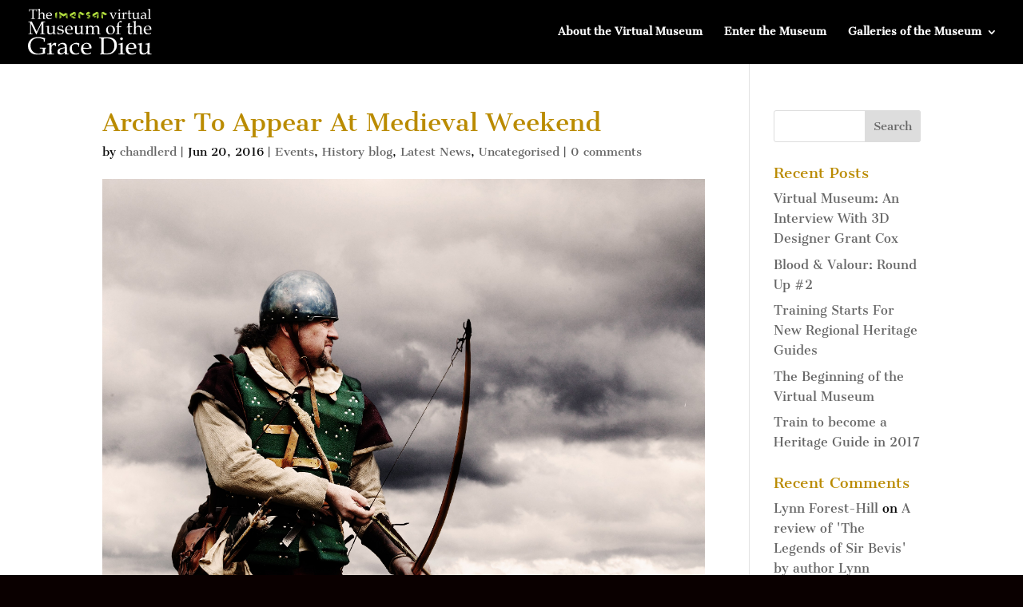

--- FILE ---
content_type: image/svg+xml
request_url: https://gracedieumuseum.co.uk/MotGD-logo.svg
body_size: 17680
content:
<?xml version="1.0" encoding="UTF-8" standalone="no"?>
<!DOCTYPE svg PUBLIC "-//W3C//DTD SVG 1.1//EN" "http://www.w3.org/Graphics/SVG/1.1/DTD/svg11.dtd">
<svg width="100%" height="100%" viewBox="0 0 1367 514" version="1.1" xmlns="http://www.w3.org/2000/svg" xmlns:xlink="http://www.w3.org/1999/xlink" xml:space="preserve" xmlns:serif="http://www.serif.com/" style="fill-rule:evenodd;clip-rule:evenodd;stroke-linejoin:round;stroke-miterlimit:2;">
    <g transform="matrix(1,0,0,1,-31.8074,-709.817)">
        <g transform="matrix(1,0,0,1,-163.141,482.499)">
            <g transform="matrix(1.12549,0,0,1.12549,-13.8814,18.6807)">
                <g transform="matrix(139.558,0,0,139.558,192,286.909)">
                    <path d="M0.358,-0.647C0.354,-0.598 0.353,-0.547 0.353,-0.493L0.353,-0.214C0.353,-0.111 0.355,-0.054 0.36,-0.043C0.366,-0.033 0.384,-0.027 0.416,-0.027L0.453,-0.027L0.453,0.003C0.395,0.001 0.346,-0 0.306,-0C0.266,-0 0.217,0.001 0.161,0.003L0.161,-0.027L0.202,-0.027C0.223,-0.027 0.237,-0.03 0.244,-0.036C0.25,-0.042 0.254,-0.053 0.256,-0.069C0.259,-0.107 0.261,-0.157 0.261,-0.217L0.261,-0.496C0.261,-0.551 0.26,-0.601 0.257,-0.647L0.208,-0.647C0.127,-0.647 0.083,-0.645 0.075,-0.641C0.067,-0.638 0.062,-0.623 0.059,-0.598L0.052,-0.532L0.021,-0.532L0.022,-0.59C0.022,-0.614 0.021,-0.647 0.017,-0.691C0.192,-0.689 0.296,-0.688 0.327,-0.688L0.597,-0.691C0.59,-0.636 0.587,-0.583 0.586,-0.532L0.555,-0.532L0.55,-0.596C0.548,-0.618 0.546,-0.631 0.542,-0.635C0.538,-0.64 0.53,-0.642 0.518,-0.643C0.482,-0.646 0.442,-0.647 0.396,-0.647L0.358,-0.647Z" style="fill:white;fill-rule:nonzero;"/>
                </g>
                <g transform="matrix(139.558,0,0,139.558,277.52,286.909)">
                    <path d="M0.177,-0.376L0.241,-0.432C0.256,-0.446 0.271,-0.456 0.285,-0.461C0.3,-0.466 0.317,-0.469 0.338,-0.469C0.374,-0.469 0.405,-0.462 0.432,-0.447C0.458,-0.433 0.477,-0.414 0.487,-0.391C0.497,-0.369 0.502,-0.33 0.502,-0.276L0.5,-0.131C0.5,-0.099 0.501,-0.073 0.503,-0.054C0.504,-0.046 0.507,-0.041 0.511,-0.037C0.516,-0.033 0.525,-0.03 0.54,-0.029L0.577,-0.025L0.577,0.003C0.546,0.001 0.515,-0 0.485,-0C0.459,-0 0.434,0.001 0.408,0.003C0.414,-0.078 0.417,-0.159 0.417,-0.238C0.417,-0.291 0.414,-0.327 0.407,-0.346C0.4,-0.365 0.388,-0.38 0.371,-0.391C0.354,-0.402 0.332,-0.407 0.306,-0.407C0.279,-0.407 0.254,-0.401 0.232,-0.388C0.21,-0.375 0.194,-0.36 0.186,-0.343C0.18,-0.331 0.177,-0.303 0.177,-0.257L0.177,-0.172C0.177,-0.095 0.179,-0.052 0.183,-0.044C0.186,-0.036 0.199,-0.031 0.222,-0.029L0.264,-0.025L0.264,0.003C0.213,0.001 0.173,-0 0.142,-0C0.109,-0 0.067,0.001 0.015,0.003L0.015,-0.025L0.046,-0.029C0.065,-0.031 0.077,-0.034 0.082,-0.037C0.087,-0.04 0.09,-0.047 0.092,-0.058C0.094,-0.076 0.095,-0.115 0.095,-0.176L0.095,-0.505C0.095,-0.592 0.093,-0.641 0.088,-0.651C0.085,-0.659 0.072,-0.662 0.049,-0.662L0.015,-0.662L0.015,-0.692C0.066,-0.697 0.106,-0.704 0.136,-0.714L0.176,-0.728C0.181,-0.728 0.184,-0.724 0.184,-0.717L0.183,-0.697L0.18,-0.61C0.178,-0.565 0.177,-0.531 0.177,-0.507L0.177,-0.376Z" style="fill:white;fill-rule:nonzero;"/>
                </g>
                <g transform="matrix(139.558,0,0,139.558,358.748,286.909)">
                    <path d="M0.121,-0.233C0.123,-0.169 0.139,-0.12 0.17,-0.087C0.202,-0.054 0.242,-0.037 0.293,-0.037C0.316,-0.037 0.339,-0.041 0.361,-0.048C0.383,-0.056 0.406,-0.067 0.428,-0.082L0.436,-0.075L0.42,-0.034C0.393,-0.018 0.366,-0.006 0.337,0.001C0.308,0.009 0.279,0.013 0.249,0.013C0.182,0.013 0.129,-0.008 0.089,-0.05C0.048,-0.091 0.028,-0.148 0.028,-0.22C0.028,-0.274 0.039,-0.322 0.062,-0.362C0.077,-0.388 0.105,-0.413 0.145,-0.435C0.185,-0.458 0.225,-0.469 0.263,-0.469C0.32,-0.469 0.366,-0.452 0.4,-0.418C0.433,-0.384 0.45,-0.337 0.45,-0.276L0.449,-0.247C0.428,-0.242 0.407,-0.238 0.388,-0.237C0.353,-0.234 0.305,-0.233 0.243,-0.233L0.121,-0.233ZM0.122,-0.27C0.173,-0.267 0.228,-0.266 0.289,-0.266C0.313,-0.266 0.337,-0.267 0.36,-0.27L0.36,-0.297C0.36,-0.326 0.354,-0.353 0.343,-0.378C0.336,-0.394 0.323,-0.408 0.305,-0.418C0.287,-0.429 0.267,-0.434 0.243,-0.434C0.207,-0.434 0.178,-0.421 0.156,-0.394C0.134,-0.367 0.123,-0.326 0.122,-0.27Z" style="fill:white;fill-rule:nonzero;"/>
                </g>
                <g transform="matrix(139.558,0,0,139.558,983.831,286.909)">
                    <path d="M0.353,-0.431L0.353,-0.459C0.387,-0.457 0.417,-0.456 0.443,-0.456C0.474,-0.456 0.507,-0.457 0.542,-0.459L0.542,-0.431L0.526,-0.431C0.519,-0.431 0.512,-0.429 0.505,-0.426C0.499,-0.424 0.495,-0.421 0.492,-0.417C0.489,-0.414 0.477,-0.391 0.457,-0.35C0.42,-0.274 0.392,-0.214 0.372,-0.17C0.353,-0.126 0.328,-0.067 0.298,0.008L0.247,0.008C0.204,-0.099 0.16,-0.203 0.115,-0.305C0.099,-0.342 0.089,-0.366 0.085,-0.376C0.078,-0.397 0.07,-0.412 0.061,-0.419C0.052,-0.427 0.041,-0.431 0.027,-0.431L0.01,-0.431L0.01,-0.459C0.058,-0.457 0.098,-0.456 0.13,-0.456C0.164,-0.456 0.202,-0.457 0.242,-0.459L0.242,-0.431L0.221,-0.431C0.201,-0.431 0.187,-0.429 0.179,-0.424C0.173,-0.421 0.171,-0.416 0.171,-0.41C0.171,-0.404 0.173,-0.393 0.179,-0.376C0.185,-0.359 0.225,-0.261 0.298,-0.081L0.385,-0.292C0.405,-0.34 0.417,-0.374 0.422,-0.393C0.423,-0.398 0.424,-0.403 0.424,-0.406C0.424,-0.412 0.422,-0.417 0.417,-0.42C0.413,-0.423 0.402,-0.425 0.385,-0.427L0.353,-0.431Z" style="fill:white;fill-rule:nonzero;"/>
                </g>
                <g transform="matrix(139.558,0,0,139.558,1062.67,286.909)">
                    <path d="M0.146,-0.687C0.161,-0.687 0.174,-0.682 0.185,-0.671C0.195,-0.66 0.201,-0.647 0.201,-0.631C0.201,-0.616 0.195,-0.603 0.185,-0.592C0.174,-0.582 0.161,-0.576 0.146,-0.576C0.131,-0.576 0.118,-0.582 0.107,-0.592C0.096,-0.603 0.091,-0.616 0.091,-0.631C0.091,-0.647 0.096,-0.66 0.107,-0.671C0.118,-0.682 0.131,-0.687 0.146,-0.687ZM0.185,-0.471L0.197,-0.463C0.194,-0.439 0.193,-0.412 0.192,-0.383C0.19,-0.288 0.189,-0.218 0.189,-0.172C0.189,-0.13 0.19,-0.094 0.193,-0.064C0.195,-0.052 0.198,-0.044 0.203,-0.04C0.208,-0.035 0.219,-0.032 0.238,-0.029L0.271,-0.025L0.271,0.003C0.223,0.001 0.18,-0 0.141,-0C0.103,-0 0.064,0.001 0.025,0.003L0.025,-0.025L0.067,-0.029C0.083,-0.031 0.093,-0.034 0.097,-0.038C0.101,-0.043 0.103,-0.059 0.104,-0.086C0.106,-0.127 0.106,-0.184 0.106,-0.257C0.106,-0.308 0.106,-0.347 0.104,-0.374C0.103,-0.384 0.101,-0.391 0.095,-0.395C0.09,-0.4 0.079,-0.402 0.062,-0.402L0.025,-0.402L0.025,-0.43C0.065,-0.436 0.094,-0.441 0.113,-0.446C0.131,-0.451 0.155,-0.459 0.185,-0.471Z" style="fill:white;fill-rule:nonzero;"/>
                </g>
                <g transform="matrix(139.558,0,0,139.558,1103.29,286.909)">
                    <path d="M0.185,-0.358C0.198,-0.37 0.212,-0.387 0.228,-0.407C0.246,-0.431 0.263,-0.447 0.279,-0.456C0.294,-0.464 0.311,-0.469 0.328,-0.469C0.346,-0.469 0.36,-0.467 0.369,-0.462C0.374,-0.46 0.376,-0.457 0.376,-0.453L0.375,-0.448C0.37,-0.422 0.367,-0.385 0.367,-0.337L0.345,-0.337C0.337,-0.354 0.328,-0.366 0.318,-0.373C0.308,-0.379 0.296,-0.383 0.281,-0.383C0.262,-0.383 0.245,-0.376 0.228,-0.363C0.212,-0.35 0.201,-0.332 0.195,-0.309C0.19,-0.285 0.187,-0.239 0.187,-0.171C0.187,-0.126 0.189,-0.087 0.192,-0.057C0.194,-0.045 0.197,-0.038 0.202,-0.035C0.215,-0.028 0.233,-0.025 0.257,-0.025L0.286,-0.025L0.286,0.003C0.236,0.001 0.189,-0 0.145,-0C0.101,-0 0.058,0.001 0.016,0.003L0.016,-0.025L0.063,-0.029C0.08,-0.03 0.09,-0.033 0.094,-0.038C0.099,-0.043 0.102,-0.059 0.103,-0.085C0.105,-0.132 0.106,-0.188 0.106,-0.252C0.106,-0.331 0.103,-0.377 0.097,-0.391C0.093,-0.399 0.08,-0.404 0.057,-0.404L0.016,-0.404L0.016,-0.432C0.048,-0.436 0.076,-0.44 0.101,-0.446C0.125,-0.452 0.147,-0.459 0.167,-0.468C0.171,-0.47 0.175,-0.471 0.178,-0.471C0.181,-0.471 0.184,-0.47 0.185,-0.468C0.186,-0.466 0.187,-0.462 0.187,-0.455L0.185,-0.358Z" style="fill:white;fill-rule:nonzero;"/>
                </g>
                <g transform="matrix(139.558,0,0,139.558,1158.42,286.909)">
                    <path d="M0.182,-0.38L0.182,-0.189C0.182,-0.139 0.183,-0.107 0.187,-0.093C0.19,-0.079 0.196,-0.068 0.206,-0.06C0.216,-0.052 0.229,-0.048 0.244,-0.048C0.254,-0.048 0.263,-0.05 0.272,-0.054C0.281,-0.058 0.29,-0.063 0.298,-0.071L0.313,-0.054L0.265,0.002C0.254,0.006 0.244,0.008 0.235,0.01C0.225,0.012 0.215,0.013 0.206,0.013C0.182,0.013 0.161,0.009 0.145,0C0.128,-0.008 0.116,-0.02 0.108,-0.033C0.101,-0.047 0.097,-0.068 0.097,-0.096L0.099,-0.19L0.099,-0.376C0.074,-0.376 0.048,-0.375 0.021,-0.373L0.021,-0.394C0.049,-0.404 0.075,-0.416 0.099,-0.427C0.099,-0.474 0.097,-0.524 0.095,-0.579C0.133,-0.595 0.16,-0.607 0.177,-0.617L0.19,-0.607C0.187,-0.582 0.185,-0.522 0.182,-0.427C0.221,-0.427 0.254,-0.428 0.279,-0.429L0.318,-0.431L0.313,-0.38L0.292,-0.381L0.199,-0.38L0.182,-0.38Z" style="fill:white;fill-rule:nonzero;"/>
                </g>
                <g transform="matrix(139.558,0,0,139.558,1203.94,286.909)">
                    <path d="M0.41,0.003L0.416,-0.084L0.387,-0.053C0.364,-0.029 0.342,-0.012 0.318,-0.002C0.295,0.008 0.266,0.013 0.232,0.013C0.203,0.013 0.178,0.007 0.157,-0.005C0.136,-0.018 0.12,-0.034 0.111,-0.053C0.101,-0.073 0.096,-0.104 0.096,-0.147C0.096,-0.169 0.097,-0.195 0.098,-0.224L0.099,-0.303C0.099,-0.358 0.098,-0.388 0.094,-0.395C0.091,-0.401 0.081,-0.404 0.063,-0.404L0.02,-0.404L0.02,-0.431C0.064,-0.435 0.105,-0.443 0.143,-0.455L0.184,-0.47C0.189,-0.47 0.192,-0.466 0.192,-0.458L0.188,-0.408C0.184,-0.339 0.182,-0.275 0.182,-0.216C0.182,-0.157 0.184,-0.119 0.189,-0.102C0.194,-0.086 0.204,-0.072 0.22,-0.061C0.235,-0.05 0.254,-0.045 0.277,-0.045C0.307,-0.045 0.335,-0.055 0.36,-0.074C0.385,-0.094 0.401,-0.113 0.409,-0.133C0.413,-0.145 0.416,-0.179 0.416,-0.236C0.416,-0.333 0.414,-0.385 0.41,-0.394C0.407,-0.4 0.392,-0.404 0.366,-0.404L0.328,-0.404L0.328,-0.431C0.361,-0.435 0.39,-0.439 0.413,-0.444C0.437,-0.45 0.461,-0.457 0.487,-0.468C0.491,-0.469 0.493,-0.47 0.496,-0.47C0.502,-0.47 0.504,-0.467 0.504,-0.461L0.502,-0.416C0.498,-0.304 0.495,-0.206 0.495,-0.122C0.495,-0.074 0.498,-0.047 0.502,-0.04C0.51,-0.03 0.525,-0.025 0.549,-0.025L0.577,-0.025L0.577,0.003C0.536,0.001 0.502,-0 0.474,-0C0.452,-0 0.431,0.001 0.41,0.003Z" style="fill:white;fill-rule:nonzero;"/>
                </g>
                <g transform="matrix(139.558,0,0,139.558,1288.09,286.909)">
                    <path d="M0.07,-0.336L0.07,-0.369L0.07,-0.402L0.123,-0.433C0.147,-0.446 0.168,-0.456 0.186,-0.461C0.204,-0.466 0.224,-0.469 0.244,-0.469C0.289,-0.469 0.325,-0.459 0.353,-0.439C0.38,-0.418 0.397,-0.393 0.402,-0.361C0.406,-0.338 0.409,-0.28 0.41,-0.187C0.41,-0.1 0.412,-0.052 0.416,-0.042C0.419,-0.033 0.427,-0.029 0.44,-0.029L0.478,-0.029L0.478,0.003C0.441,0.001 0.415,-0 0.4,-0C0.382,-0 0.358,0.001 0.327,0.003L0.328,-0.04C0.328,-0.054 0.327,-0.068 0.327,-0.082L0.226,-0.005C0.217,0.001 0.208,0.006 0.199,0.009C0.19,0.012 0.178,0.013 0.163,0.013C0.121,0.013 0.089,0.003 0.066,-0.018C0.044,-0.038 0.033,-0.066 0.033,-0.101C0.033,-0.134 0.041,-0.162 0.057,-0.187C0.073,-0.211 0.095,-0.23 0.124,-0.241C0.153,-0.253 0.221,-0.268 0.327,-0.287C0.326,-0.328 0.317,-0.359 0.3,-0.38C0.278,-0.406 0.246,-0.418 0.205,-0.418C0.189,-0.418 0.175,-0.417 0.161,-0.413C0.147,-0.409 0.135,-0.403 0.123,-0.396C0.114,-0.372 0.105,-0.35 0.097,-0.329L0.07,-0.336ZM0.327,-0.258C0.237,-0.239 0.179,-0.221 0.155,-0.203C0.13,-0.186 0.118,-0.16 0.118,-0.124C0.118,-0.1 0.125,-0.081 0.139,-0.067C0.153,-0.052 0.171,-0.045 0.193,-0.045C0.218,-0.045 0.241,-0.052 0.263,-0.065C0.286,-0.079 0.307,-0.099 0.327,-0.126L0.326,-0.234L0.327,-0.258Z" style="fill:white;fill-rule:nonzero;"/>
                </g>
                <g transform="matrix(139.558,0,0,139.558,1357.87,286.909)">
                    <path d="M0.195,-0.722C0.189,-0.626 0.187,-0.54 0.187,-0.463L0.187,-0.212C0.187,-0.112 0.189,-0.056 0.193,-0.042C0.195,-0.036 0.206,-0.031 0.225,-0.029L0.267,-0.025L0.267,0.003C0.231,0.001 0.197,-0 0.165,-0C0.129,-0 0.082,0.001 0.024,0.003L0.024,-0.025L0.066,-0.028C0.084,-0.03 0.095,-0.035 0.098,-0.042C0.102,-0.055 0.104,-0.113 0.104,-0.216L0.104,-0.465L0.104,-0.559L0.102,-0.623C0.102,-0.639 0.1,-0.649 0.097,-0.652C0.091,-0.658 0.081,-0.66 0.064,-0.66L0.024,-0.66L0.024,-0.689C0.092,-0.696 0.146,-0.708 0.187,-0.728L0.195,-0.722Z" style="fill:white;fill-rule:nonzero;"/>
                </g>
            </g>
        </g>
        <g transform="matrix(1,0,0,1,-163.141,482.499)">
            <g transform="matrix(0.644063,0,0,0.644063,641.511,43.6471)">
                <g>
                    <g transform="matrix(4.16667,0,0,4.16667,-2616.65,-608.631)">
                        <clipPath id="_clip1">
                            <path d="M634.325,246.775L651.696,256.804L660.383,251.79L643.01,241.759L634.325,246.775Z"/>
                        </clipPath>
                        <g clip-path="url(#_clip1)">
                            <g transform="matrix(0.372635,-0,-0,0.372635,461.591,214.513)">
                                <use xlink:href="#_Image2" x="464.019" y="74.248" width="69.929px" height="40.375px" transform="matrix(0.998987,0,0,0.984748,0,0)"/>
                            </g>
                        </g>
                    </g>
                    <g transform="matrix(4.16667,0,0,4.16667,-2616.65,-608.631)">
                        <clipPath id="_clip3">
                            <path d="M651.696,236.742L651.696,246.771L660.383,241.756L660.383,231.726L651.696,236.742Z"/>
                        </clipPath>
                        <g clip-path="url(#_clip3)">
                            <g transform="matrix(0.372635,-0,-0,0.372635,461.591,214.513)">
                                <use xlink:href="#_Image4" x="525.214" y="46.907" width="23.312px" height="40.375px" transform="matrix(0.971349,0,0,0.984748,0,0)"/>
                            </g>
                        </g>
                    </g>
                    <g transform="matrix(4.16667,0,0,4.16667,-2616.65,-608.631)">
                        <clipPath id="_clip5">
                            <path d="M701.687,241.761L719.059,251.79L719.059,241.761L710.373,236.746L701.687,241.761Z"/>
                        </clipPath>
                        <g clip-path="url(#_clip5)">
                            <g transform="matrix(0.372635,-0,-0,0.372635,461.591,214.513)">
                                <use xlink:href="#_Image6" x="649.582" y="60.591" width="46.619px" height="40.372px" transform="matrix(0.991902,0,0,0.984683,0,0)"/>
                            </g>
                        </g>
                    </g>
                    <g transform="matrix(4.16667,0,0,4.16667,-2616.65,-608.631)">
                        <path d="M719.06,231.73L710.372,226.714L701.687,231.73L701.687,241.76L719.06,231.73Z" style="fill:rgb(177,221,61);fill-rule:nonzero;"/>
                    </g>
                    <g transform="matrix(4.16667,0,0,4.16667,-2616.65,-608.631)">
                        <clipPath id="_clip7">
                            <path d="M701.688,251.79L710.373,256.805L719.06,251.79L710.373,246.776L701.688,251.79Z"/>
                        </clipPath>
                        <g clip-path="url(#_clip7)">
                            <g transform="matrix(0.372635,-0,-0,0.372635,461.591,214.513)">
                                <use xlink:href="#_Image8" x="649.584" y="86.857" width="46.619px" height="26.914px" transform="matrix(0.991902,0,0,0.996806,0,0)"/>
                            </g>
                        </g>
                    </g>
                    <g transform="matrix(4.16667,0,0,4.16667,-2616.65,-608.631)">
                        <path d="M695.199,236.745L677.827,226.715L669.141,231.73L686.513,241.76L695.199,236.745Z" style="fill:rgb(177,221,61);fill-rule:nonzero;"/>
                    </g>
                    <g transform="matrix(4.16667,0,0,4.16667,-2616.65,-608.631)">
                        <clipPath id="_clip9">
                            <path d="M669.142,251.79L677.827,256.804L677.827,236.744L669.142,231.729L669.142,251.79Z"/>
                        </clipPath>
                        <g clip-path="url(#_clip9)">
                            <g transform="matrix(0.372635,-0,-0,0.372635,461.591,214.513)">
                                <use xlink:href="#_Image10" x="573.545" y="46.686" width="23.307px" height="67.291px" transform="matrix(0.971126,0,0,0.989575,0,0)"/>
                            </g>
                        </g>
                    </g>
                    <g transform="matrix(4.16667,0,0,4.16667,-2616.65,-608.631)">
                        <path d="M788.549,236.745L771.176,226.715L762.489,231.73L779.861,241.76L788.549,236.745Z" style="fill:rgb(177,221,61);fill-rule:nonzero;"/>
                    </g>
                    <g transform="matrix(4.16667,0,0,4.16667,-2616.65,-608.631)">
                        <clipPath id="_clip11">
                            <path d="M762.489,251.79L771.176,256.804L771.176,236.745L762.489,231.73L762.489,251.79Z"/>
                        </clipPath>
                        <g clip-path="url(#_clip11)">
                            <g transform="matrix(0.372635,-0,-0,0.372635,461.591,214.513)">
                                <use xlink:href="#_Image12" x="831.307" y="46.691" width="23.312px" height="67.288px" transform="matrix(0.971349,0,0,0.989536,0,0)"/>
                            </g>
                        </g>
                    </g>
                    <g transform="matrix(4.16667,0,0,4.16667,-2616.65,-608.631)">
                        <clipPath id="_clip13">
                            <path d="M573.522,231.729L573.522,251.79L582.208,256.804L582.208,226.714L573.522,231.729Z"/>
                        </clipPath>
                        <g clip-path="url(#_clip13)">
                            <g transform="matrix(0.372635,-0,-0,0.372635,461.591,214.513)">
                                <use xlink:href="#_Image14" x="309.274" y="32.843" width="23.31px" height="80.749px" transform="matrix(0.971237,0,0,0.996906,0,0)"/>
                            </g>
                        </g>
                    </g>
                    <g transform="matrix(4.16667,0,0,4.16667,-2616.65,-608.631)">
                        <path d="M753.804,231.729L745.117,226.714L727.746,236.744L727.746,246.774L753.804,231.729Z" style="fill:rgb(177,221,61);fill-rule:nonzero;"/>
                    </g>
                    <g transform="matrix(4.16667,0,0,4.16667,-2616.65,-608.631)">
                        <clipPath id="_clip15">
                            <path d="M727.746,246.774L736.431,251.789L745.117,246.774L736.431,241.758L727.746,246.774Z"/>
                        </clipPath>
                        <g clip-path="url(#_clip15)">
                            <g transform="matrix(0.372635,-0,-0,0.372635,461.591,214.513)">
                                <use xlink:href="#_Image16" x="720.126" y="73.333" width="46.617px" height="26.919px" transform="matrix(0.991845,0,0,0.997005,0,0)"/>
                            </g>
                        </g>
                    </g>
                    <g transform="matrix(4.16667,0,0,4.16667,-2616.65,-608.631)">
                        <clipPath id="_clip17">
                            <path d="M745.117,236.745L745.117,256.805L753.804,251.79L753.804,231.73L745.117,236.745Z"/>
                        </clipPath>
                        <g clip-path="url(#_clip17)">
                            <g transform="matrix(0.372635,-0,-0,0.372635,461.591,214.513)">
                                <use xlink:href="#_Image18" x="783.312" y="46.689" width="23.312px" height="67.291px" transform="matrix(0.971349,0,0,0.989575,0,0)"/>
                            </g>
                        </g>
                    </g>
                    <g transform="matrix(4.16667,0,0,4.16667,-2616.65,-608.631)">
                        <clipPath id="_clip19">
                            <path d="M590.893,256.804L599.58,251.79L599.58,241.759L590.893,236.744L590.893,256.804Z"/>
                        </clipPath>
                        <g clip-path="url(#_clip19)">
                            <g transform="matrix(0.372635,-0,-0,0.372635,461.591,214.513)">
                                <use xlink:href="#_Image20" x="357.23" y="59.843" width="23.312px" height="53.833px" transform="matrix(0.971349,0,0,0.996906,0,0)"/>
                            </g>
                        </g>
                    </g>
                    <g transform="matrix(4.16667,0,0,4.16667,-2616.65,-608.631)">
                        <clipPath id="_clip21">
                            <path d="M616.951,241.759L616.951,251.79L625.639,256.804L625.639,236.744L616.951,241.759Z"/>
                        </clipPath>
                        <g clip-path="url(#_clip21)">
                            <g transform="matrix(0.372635,-0,-0,0.372635,461.591,214.513)">
                                <use xlink:href="#_Image22" x="429.172" y="59.843" width="23.315px" height="53.833px" transform="matrix(0.971461,0,0,0.996906,0,0)"/>
                            </g>
                        </g>
                    </g>
                    <g transform="matrix(4.16667,0,0,4.16667,-2616.65,-608.631)">
                        <path d="M625.639,236.744L616.951,231.73L608.266,236.744L590.894,226.714L590.894,236.744L608.266,246.774L625.639,236.744Z" style="fill:rgb(177,221,61);fill-rule:nonzero;"/>
                    </g>
                    <g transform="matrix(4.16667,0,0,4.16667,-2616.65,-608.631)">
                        <path d="M660.383,231.726L651.696,226.711L634.325,236.741L634.325,246.771L660.383,231.726Z" style="fill:rgb(177,221,61);fill-rule:nonzero;"/>
                    </g>
                </g>
            </g>
        </g>
        <g transform="matrix(1,0,0,1,-163.141,482.499)">
            <g transform="matrix(1.01463,0,0,1.01463,-4.5831,10.6611)">
                <g transform="matrix(201.584,0,0,201.584,196.76,493.19)">
                    <path d="M0.739,-0.586L0.594,-0.284C0.54,-0.171 0.495,-0.072 0.46,0.013L0.441,0.013C0.429,-0.016 0.394,-0.09 0.337,-0.21L0.162,-0.572L0.162,-0.195C0.162,-0.107 0.166,-0.057 0.173,-0.045C0.18,-0.033 0.202,-0.027 0.238,-0.027L0.256,-0.027L0.256,0.003C0.211,0.001 0.174,-0 0.146,-0C0.125,-0 0.084,0.001 0.023,0.003L0.023,-0.027L0.055,-0.027C0.076,-0.027 0.09,-0.03 0.098,-0.037C0.105,-0.043 0.109,-0.054 0.111,-0.07C0.115,-0.116 0.117,-0.165 0.117,-0.218L0.117,-0.494C0.117,-0.561 0.116,-0.605 0.113,-0.626C0.111,-0.638 0.107,-0.646 0.098,-0.652C0.09,-0.658 0.074,-0.661 0.049,-0.661L0.023,-0.661L0.023,-0.691C0.08,-0.689 0.115,-0.688 0.13,-0.688C0.148,-0.688 0.175,-0.689 0.209,-0.691C0.248,-0.604 0.294,-0.507 0.345,-0.402L0.474,-0.137L0.593,-0.382C0.634,-0.468 0.682,-0.571 0.735,-0.691C0.776,-0.689 0.805,-0.688 0.821,-0.688C0.84,-0.688 0.875,-0.689 0.925,-0.691L0.925,-0.661L0.893,-0.661C0.865,-0.661 0.847,-0.656 0.841,-0.646C0.834,-0.636 0.831,-0.6 0.831,-0.539L0.831,-0.182C0.831,-0.102 0.834,-0.057 0.841,-0.045C0.848,-0.033 0.867,-0.027 0.897,-0.027L0.925,-0.027L0.925,0.003C0.88,0.001 0.837,-0 0.795,-0C0.75,-0 0.702,0.001 0.652,0.003L0.652,-0.027L0.685,-0.027C0.71,-0.027 0.726,-0.033 0.731,-0.044C0.737,-0.055 0.739,-0.104 0.739,-0.189L0.739,-0.586Z" style="fill:white;fill-rule:nonzero;"/>
                </g>
                <g transform="matrix(201.584,0,0,201.584,387.419,493.19)">
                    <path d="M0.41,0.003L0.416,-0.084L0.387,-0.053C0.364,-0.029 0.342,-0.012 0.318,-0.002C0.295,0.008 0.266,0.013 0.232,0.013C0.203,0.013 0.178,0.007 0.157,-0.005C0.136,-0.018 0.12,-0.034 0.111,-0.053C0.101,-0.073 0.096,-0.104 0.096,-0.147C0.096,-0.169 0.097,-0.195 0.098,-0.224L0.099,-0.303C0.099,-0.358 0.098,-0.388 0.094,-0.395C0.091,-0.401 0.081,-0.404 0.063,-0.404L0.02,-0.404L0.02,-0.431C0.064,-0.435 0.105,-0.443 0.143,-0.455L0.184,-0.47C0.189,-0.47 0.192,-0.466 0.192,-0.458L0.188,-0.408C0.184,-0.339 0.182,-0.275 0.182,-0.216C0.182,-0.157 0.184,-0.119 0.189,-0.102C0.194,-0.086 0.204,-0.072 0.22,-0.061C0.235,-0.05 0.254,-0.045 0.277,-0.045C0.307,-0.045 0.335,-0.055 0.36,-0.074C0.385,-0.094 0.401,-0.113 0.409,-0.133C0.413,-0.145 0.416,-0.179 0.416,-0.236C0.416,-0.333 0.414,-0.385 0.41,-0.394C0.407,-0.4 0.392,-0.404 0.366,-0.404L0.328,-0.404L0.328,-0.431C0.361,-0.435 0.39,-0.439 0.413,-0.444C0.437,-0.45 0.461,-0.457 0.487,-0.468C0.491,-0.469 0.493,-0.47 0.496,-0.47C0.502,-0.47 0.504,-0.467 0.504,-0.461L0.502,-0.416C0.498,-0.304 0.495,-0.206 0.495,-0.122C0.495,-0.074 0.498,-0.047 0.502,-0.04C0.51,-0.03 0.525,-0.025 0.549,-0.025L0.577,-0.025L0.577,0.003C0.536,0.001 0.502,-0 0.474,-0C0.452,-0 0.431,0.001 0.41,0.003Z" style="fill:white;fill-rule:nonzero;"/>
                </g>
                <g transform="matrix(201.584,0,0,201.584,508.98,493.19)">
                    <path d="M0.074,-0.146L0.074,-0.114C0.074,-0.089 0.076,-0.073 0.081,-0.067C0.09,-0.056 0.106,-0.046 0.131,-0.036C0.155,-0.026 0.181,-0.021 0.207,-0.021C0.24,-0.021 0.267,-0.031 0.289,-0.049C0.31,-0.067 0.32,-0.088 0.32,-0.113C0.32,-0.133 0.314,-0.149 0.302,-0.161C0.289,-0.173 0.266,-0.183 0.231,-0.19C0.166,-0.203 0.123,-0.215 0.103,-0.224C0.082,-0.234 0.066,-0.247 0.056,-0.263C0.045,-0.28 0.04,-0.299 0.04,-0.323C0.04,-0.366 0.056,-0.401 0.087,-0.428C0.119,-0.455 0.163,-0.469 0.221,-0.469C0.267,-0.469 0.312,-0.46 0.357,-0.441C0.355,-0.419 0.352,-0.382 0.351,-0.33L0.321,-0.33C0.321,-0.359 0.318,-0.378 0.312,-0.387C0.305,-0.399 0.291,-0.41 0.271,-0.419C0.251,-0.429 0.23,-0.434 0.208,-0.434C0.178,-0.434 0.155,-0.427 0.137,-0.411C0.119,-0.396 0.11,-0.377 0.11,-0.354C0.11,-0.333 0.117,-0.316 0.131,-0.305C0.145,-0.294 0.184,-0.282 0.248,-0.269C0.294,-0.259 0.325,-0.251 0.34,-0.242C0.355,-0.234 0.367,-0.222 0.376,-0.205C0.386,-0.189 0.39,-0.17 0.39,-0.148C0.39,-0.104 0.371,-0.067 0.334,-0.035C0.296,-0.003 0.246,0.013 0.183,0.013C0.143,0.013 0.098,0.007 0.048,-0.006C0.04,-0.008 0.035,-0.011 0.035,-0.016L0.037,-0.023C0.038,-0.028 0.039,-0.036 0.04,-0.049C0.043,-0.08 0.044,-0.105 0.044,-0.123L0.044,-0.146L0.074,-0.146Z" style="fill:white;fill-rule:nonzero;"/>
                </g>
                <g transform="matrix(201.584,0,0,201.584,594.417,493.19)">
                    <path d="M0.121,-0.233C0.123,-0.169 0.139,-0.12 0.17,-0.087C0.202,-0.054 0.242,-0.037 0.293,-0.037C0.316,-0.037 0.339,-0.041 0.361,-0.048C0.383,-0.056 0.406,-0.067 0.428,-0.082L0.436,-0.075L0.42,-0.034C0.393,-0.018 0.366,-0.006 0.337,0.001C0.308,0.009 0.279,0.013 0.249,0.013C0.182,0.013 0.129,-0.008 0.089,-0.05C0.048,-0.091 0.028,-0.148 0.028,-0.22C0.028,-0.274 0.039,-0.322 0.062,-0.362C0.077,-0.388 0.105,-0.413 0.145,-0.435C0.185,-0.458 0.225,-0.469 0.263,-0.469C0.32,-0.469 0.366,-0.452 0.4,-0.418C0.433,-0.384 0.45,-0.337 0.45,-0.276L0.449,-0.247C0.428,-0.242 0.407,-0.238 0.388,-0.237C0.353,-0.234 0.305,-0.233 0.243,-0.233L0.121,-0.233ZM0.122,-0.27C0.173,-0.267 0.228,-0.266 0.289,-0.266C0.313,-0.266 0.337,-0.267 0.36,-0.27L0.36,-0.297C0.36,-0.326 0.354,-0.353 0.343,-0.378C0.336,-0.394 0.323,-0.408 0.305,-0.418C0.287,-0.429 0.267,-0.434 0.243,-0.434C0.207,-0.434 0.178,-0.421 0.156,-0.394C0.134,-0.367 0.123,-0.326 0.122,-0.27Z" style="fill:white;fill-rule:nonzero;"/>
                </g>
                <g transform="matrix(201.584,0,0,201.584,690.977,493.19)">
                    <path d="M0.41,0.003L0.416,-0.084L0.387,-0.053C0.364,-0.029 0.342,-0.012 0.318,-0.002C0.295,0.008 0.266,0.013 0.232,0.013C0.203,0.013 0.178,0.007 0.157,-0.005C0.136,-0.018 0.12,-0.034 0.111,-0.053C0.101,-0.073 0.096,-0.104 0.096,-0.147C0.096,-0.169 0.097,-0.195 0.098,-0.224L0.099,-0.303C0.099,-0.358 0.098,-0.388 0.094,-0.395C0.091,-0.401 0.081,-0.404 0.063,-0.404L0.02,-0.404L0.02,-0.431C0.064,-0.435 0.105,-0.443 0.143,-0.455L0.184,-0.47C0.189,-0.47 0.192,-0.466 0.192,-0.458L0.188,-0.408C0.184,-0.339 0.182,-0.275 0.182,-0.216C0.182,-0.157 0.184,-0.119 0.189,-0.102C0.194,-0.086 0.204,-0.072 0.22,-0.061C0.235,-0.05 0.254,-0.045 0.277,-0.045C0.307,-0.045 0.335,-0.055 0.36,-0.074C0.385,-0.094 0.401,-0.113 0.409,-0.133C0.413,-0.145 0.416,-0.179 0.416,-0.236C0.416,-0.333 0.414,-0.385 0.41,-0.394C0.407,-0.4 0.392,-0.404 0.366,-0.404L0.328,-0.404L0.328,-0.431C0.361,-0.435 0.39,-0.439 0.413,-0.444C0.437,-0.45 0.461,-0.457 0.487,-0.468C0.491,-0.469 0.493,-0.47 0.496,-0.47C0.502,-0.47 0.504,-0.467 0.504,-0.461L0.502,-0.416C0.498,-0.304 0.495,-0.206 0.495,-0.122C0.495,-0.074 0.498,-0.047 0.502,-0.04C0.51,-0.03 0.525,-0.025 0.549,-0.025L0.577,-0.025L0.577,0.003C0.536,0.001 0.502,-0 0.474,-0C0.452,-0 0.431,0.001 0.41,0.003Z" style="fill:white;fill-rule:nonzero;"/>
                </g>
                <g transform="matrix(201.584,0,0,201.584,812.538,493.19)">
                    <path d="M0.188,-0.381L0.253,-0.44C0.264,-0.449 0.275,-0.456 0.287,-0.46C0.304,-0.466 0.32,-0.469 0.337,-0.469C0.374,-0.469 0.403,-0.462 0.426,-0.449C0.448,-0.436 0.468,-0.412 0.487,-0.378L0.55,-0.436C0.561,-0.445 0.574,-0.453 0.59,-0.458C0.61,-0.465 0.63,-0.469 0.649,-0.469C0.679,-0.469 0.705,-0.462 0.729,-0.448C0.753,-0.435 0.77,-0.417 0.782,-0.395C0.794,-0.373 0.799,-0.343 0.799,-0.306L0.797,-0.115C0.797,-0.072 0.8,-0.047 0.805,-0.039C0.81,-0.032 0.822,-0.027 0.843,-0.026L0.878,-0.025L0.878,0.003L0.855,0.002C0.817,0.001 0.791,-0 0.778,-0C0.757,-0 0.733,0.001 0.706,0.003C0.71,-0.057 0.712,-0.127 0.712,-0.208C0.712,-0.276 0.709,-0.321 0.704,-0.342C0.698,-0.363 0.687,-0.38 0.67,-0.392C0.653,-0.405 0.633,-0.411 0.608,-0.411C0.579,-0.411 0.555,-0.403 0.535,-0.388C0.515,-0.372 0.502,-0.354 0.498,-0.333C0.494,-0.319 0.493,-0.261 0.493,-0.159C0.493,-0.098 0.493,-0.064 0.494,-0.056C0.495,-0.047 0.498,-0.041 0.502,-0.038C0.507,-0.035 0.521,-0.031 0.544,-0.029L0.577,-0.025L0.577,0.003C0.52,0.001 0.477,-0 0.45,-0C0.429,-0 0.387,0.001 0.325,0.003L0.325,-0.025L0.358,-0.025C0.377,-0.025 0.39,-0.028 0.396,-0.033C0.402,-0.039 0.405,-0.052 0.406,-0.072C0.409,-0.126 0.41,-0.182 0.41,-0.24C0.41,-0.291 0.407,-0.327 0.4,-0.347C0.393,-0.367 0.381,-0.382 0.364,-0.394C0.347,-0.405 0.327,-0.411 0.304,-0.411C0.279,-0.411 0.256,-0.404 0.235,-0.39C0.215,-0.376 0.201,-0.359 0.193,-0.339C0.188,-0.325 0.186,-0.286 0.186,-0.222C0.186,-0.152 0.187,-0.101 0.188,-0.068C0.189,-0.053 0.191,-0.043 0.195,-0.039C0.2,-0.034 0.214,-0.031 0.237,-0.029L0.271,-0.025L0.271,0.003C0.23,0.001 0.192,-0 0.156,-0C0.115,-0 0.07,0.001 0.022,0.003L0.022,-0.025L0.059,-0.025C0.08,-0.025 0.093,-0.031 0.097,-0.042C0.101,-0.053 0.104,-0.114 0.104,-0.226C0.104,-0.307 0.103,-0.355 0.102,-0.37C0.101,-0.385 0.098,-0.394 0.094,-0.398C0.089,-0.402 0.075,-0.404 0.052,-0.404L0.022,-0.404L0.022,-0.431C0.07,-0.437 0.111,-0.446 0.146,-0.458L0.181,-0.471C0.187,-0.471 0.19,-0.467 0.19,-0.459L0.189,-0.442C0.188,-0.424 0.188,-0.404 0.188,-0.381Z" style="fill:white;fill-rule:nonzero;"/>
                </g>
                <g transform="matrix(201.584,0,0,201.584,1040.9,493.19)">
                    <path d="M0.035,-0.231C0.035,-0.276 0.046,-0.316 0.066,-0.353C0.087,-0.389 0.116,-0.417 0.154,-0.438C0.192,-0.458 0.234,-0.469 0.282,-0.469C0.352,-0.469 0.407,-0.448 0.449,-0.407C0.49,-0.366 0.511,-0.312 0.511,-0.243C0.511,-0.162 0.484,-0.098 0.43,-0.051C0.381,-0.008 0.323,0.013 0.255,0.013C0.19,0.013 0.137,-0.009 0.096,-0.052C0.056,-0.096 0.035,-0.156 0.035,-0.231ZM0.127,-0.265C0.127,-0.198 0.141,-0.141 0.168,-0.093C0.196,-0.045 0.235,-0.021 0.287,-0.021C0.326,-0.021 0.358,-0.036 0.383,-0.066C0.407,-0.096 0.419,-0.142 0.419,-0.203C0.419,-0.252 0.412,-0.295 0.397,-0.331C0.383,-0.367 0.364,-0.393 0.341,-0.409C0.317,-0.426 0.291,-0.434 0.262,-0.434C0.236,-0.434 0.213,-0.428 0.193,-0.415C0.172,-0.401 0.157,-0.384 0.147,-0.362C0.134,-0.333 0.127,-0.3 0.127,-0.265Z" style="fill:white;fill-rule:nonzero;"/>
                </g>
                <g transform="matrix(201.584,0,0,201.584,1150.94,493.19)">
                    <path d="M0.181,-0.384L0.181,-0.194C0.181,-0.103 0.183,-0.052 0.189,-0.041C0.194,-0.03 0.21,-0.025 0.238,-0.025L0.281,-0.025L0.281,0.003C0.227,0.001 0.189,-0 0.166,-0L0.011,0.003L0.011,-0.025L0.044,-0.025C0.069,-0.025 0.084,-0.03 0.089,-0.04C0.095,-0.054 0.098,-0.105 0.098,-0.194L0.098,-0.384L0.028,-0.379L0.028,-0.4C0.051,-0.411 0.074,-0.423 0.098,-0.436L0.098,-0.498C0.098,-0.529 0.102,-0.555 0.111,-0.575C0.12,-0.595 0.137,-0.618 0.163,-0.645C0.198,-0.682 0.225,-0.705 0.244,-0.716C0.257,-0.724 0.273,-0.728 0.292,-0.728C0.305,-0.728 0.319,-0.725 0.334,-0.721C0.333,-0.705 0.333,-0.691 0.333,-0.681C0.333,-0.671 0.333,-0.657 0.334,-0.64L0.322,-0.634C0.303,-0.651 0.281,-0.66 0.256,-0.66C0.229,-0.66 0.21,-0.65 0.198,-0.632C0.186,-0.613 0.181,-0.568 0.181,-0.496L0.181,-0.431C0.233,-0.431 0.277,-0.433 0.31,-0.436L0.313,-0.431L0.306,-0.384L0.246,-0.385C0.231,-0.385 0.209,-0.385 0.181,-0.384Z" style="fill:white;fill-rule:nonzero;"/>
                </g>
                <g transform="matrix(201.584,0,0,201.584,1268.47,493.19)">
                    <path d="M0.182,-0.38L0.182,-0.189C0.182,-0.139 0.183,-0.107 0.187,-0.093C0.19,-0.079 0.196,-0.068 0.206,-0.06C0.216,-0.052 0.229,-0.048 0.244,-0.048C0.254,-0.048 0.263,-0.05 0.272,-0.054C0.281,-0.058 0.29,-0.063 0.298,-0.071L0.313,-0.054L0.265,0.002C0.254,0.006 0.244,0.008 0.235,0.01C0.225,0.012 0.215,0.013 0.206,0.013C0.182,0.013 0.161,0.009 0.145,0C0.128,-0.008 0.116,-0.02 0.108,-0.033C0.101,-0.047 0.097,-0.068 0.097,-0.096L0.099,-0.19L0.099,-0.376C0.074,-0.376 0.048,-0.375 0.021,-0.373L0.021,-0.394C0.049,-0.404 0.075,-0.416 0.099,-0.427C0.099,-0.474 0.097,-0.524 0.095,-0.579C0.133,-0.595 0.16,-0.607 0.177,-0.617L0.19,-0.607C0.187,-0.582 0.185,-0.522 0.182,-0.427C0.221,-0.427 0.254,-0.428 0.279,-0.429L0.318,-0.431L0.313,-0.38L0.292,-0.381L0.199,-0.38L0.182,-0.38Z" style="fill:white;fill-rule:nonzero;"/>
                </g>
                <g transform="matrix(201.584,0,0,201.584,1334.22,493.19)">
                    <path d="M0.177,-0.376L0.241,-0.432C0.256,-0.446 0.271,-0.456 0.285,-0.461C0.3,-0.466 0.317,-0.469 0.338,-0.469C0.374,-0.469 0.405,-0.462 0.432,-0.447C0.458,-0.433 0.477,-0.414 0.487,-0.391C0.497,-0.369 0.502,-0.33 0.502,-0.276L0.5,-0.131C0.5,-0.099 0.501,-0.073 0.503,-0.054C0.504,-0.046 0.507,-0.041 0.511,-0.037C0.516,-0.033 0.525,-0.03 0.54,-0.029L0.577,-0.025L0.577,0.003C0.546,0.001 0.515,-0 0.485,-0C0.459,-0 0.434,0.001 0.408,0.003C0.414,-0.078 0.417,-0.159 0.417,-0.238C0.417,-0.291 0.414,-0.327 0.407,-0.346C0.4,-0.365 0.388,-0.38 0.371,-0.391C0.354,-0.402 0.332,-0.407 0.306,-0.407C0.279,-0.407 0.254,-0.401 0.232,-0.388C0.21,-0.375 0.194,-0.36 0.186,-0.343C0.18,-0.331 0.177,-0.303 0.177,-0.257L0.177,-0.172C0.177,-0.095 0.179,-0.052 0.183,-0.044C0.186,-0.036 0.199,-0.031 0.222,-0.029L0.264,-0.025L0.264,0.003C0.213,0.001 0.173,-0 0.142,-0C0.109,-0 0.067,0.001 0.015,0.003L0.015,-0.025L0.046,-0.029C0.065,-0.031 0.077,-0.034 0.082,-0.037C0.087,-0.04 0.09,-0.047 0.092,-0.058C0.094,-0.076 0.095,-0.115 0.095,-0.176L0.095,-0.505C0.095,-0.592 0.093,-0.641 0.088,-0.651C0.085,-0.659 0.072,-0.662 0.049,-0.662L0.015,-0.662L0.015,-0.692C0.066,-0.697 0.106,-0.704 0.136,-0.714L0.176,-0.728C0.181,-0.728 0.184,-0.724 0.184,-0.717L0.183,-0.697L0.18,-0.61C0.178,-0.565 0.177,-0.531 0.177,-0.507L0.177,-0.376Z" style="fill:white;fill-rule:nonzero;"/>
                </g>
                <g transform="matrix(201.584,0,0,201.584,1451.54,493.19)">
                    <path d="M0.121,-0.233C0.123,-0.169 0.139,-0.12 0.17,-0.087C0.202,-0.054 0.242,-0.037 0.293,-0.037C0.316,-0.037 0.339,-0.041 0.361,-0.048C0.383,-0.056 0.406,-0.067 0.428,-0.082L0.436,-0.075L0.42,-0.034C0.393,-0.018 0.366,-0.006 0.337,0.001C0.308,0.009 0.279,0.013 0.249,0.013C0.182,0.013 0.129,-0.008 0.089,-0.05C0.048,-0.091 0.028,-0.148 0.028,-0.22C0.028,-0.274 0.039,-0.322 0.062,-0.362C0.077,-0.388 0.105,-0.413 0.145,-0.435C0.185,-0.458 0.225,-0.469 0.263,-0.469C0.32,-0.469 0.366,-0.452 0.4,-0.418C0.433,-0.384 0.45,-0.337 0.45,-0.276L0.449,-0.247C0.428,-0.242 0.407,-0.238 0.388,-0.237C0.353,-0.234 0.305,-0.233 0.243,-0.233L0.121,-0.233ZM0.122,-0.27C0.173,-0.267 0.228,-0.266 0.289,-0.266C0.313,-0.266 0.337,-0.267 0.36,-0.27L0.36,-0.297C0.36,-0.326 0.354,-0.353 0.343,-0.378C0.336,-0.394 0.323,-0.408 0.305,-0.418C0.287,-0.429 0.267,-0.434 0.243,-0.434C0.207,-0.434 0.178,-0.421 0.156,-0.394C0.134,-0.367 0.123,-0.326 0.122,-0.27Z" style="fill:white;fill-rule:nonzero;"/>
                </g>
            </g>
        </g>
        <g transform="matrix(1,0,0,1,-163.141,482.499)">
            <g transform="matrix(1.37196,0,0,1.37196,-78.3752,60.524)">
                <g transform="matrix(201.584,0,0,201.584,196.76,493.19)">
                    <path d="M0.699,-0.228C0.694,-0.2 0.691,-0.172 0.691,-0.144C0.691,-0.114 0.694,-0.08 0.699,-0.043C0.655,-0.026 0.607,-0.012 0.552,-0.002C0.497,0.008 0.445,0.013 0.396,0.013C0.319,0.013 0.251,-0.002 0.193,-0.032C0.135,-0.062 0.09,-0.104 0.059,-0.157C0.028,-0.211 0.012,-0.272 0.012,-0.34C0.012,-0.41 0.029,-0.473 0.063,-0.528C0.096,-0.582 0.143,-0.625 0.203,-0.656C0.263,-0.686 0.338,-0.701 0.43,-0.701C0.468,-0.701 0.502,-0.699 0.534,-0.694C0.565,-0.689 0.606,-0.679 0.657,-0.665L0.699,-0.653C0.69,-0.619 0.683,-0.571 0.678,-0.509L0.647,-0.509L0.647,-0.541C0.647,-0.573 0.645,-0.592 0.64,-0.597C0.63,-0.608 0.604,-0.621 0.562,-0.636C0.52,-0.651 0.472,-0.659 0.418,-0.659C0.322,-0.659 0.249,-0.633 0.198,-0.582C0.143,-0.526 0.115,-0.452 0.115,-0.36C0.115,-0.271 0.14,-0.197 0.19,-0.136C0.249,-0.065 0.328,-0.029 0.43,-0.029C0.482,-0.029 0.54,-0.04 0.601,-0.064C0.603,-0.091 0.604,-0.12 0.604,-0.151C0.604,-0.191 0.603,-0.214 0.602,-0.22C0.601,-0.226 0.598,-0.23 0.595,-0.232C0.592,-0.234 0.575,-0.236 0.544,-0.239L0.486,-0.244L0.486,-0.274C0.561,-0.271 0.616,-0.27 0.652,-0.27C0.684,-0.27 0.71,-0.271 0.733,-0.274L0.733,-0.25L0.699,-0.228Z" style="fill:white;fill-rule:nonzero;"/>
                </g>
                <g transform="matrix(201.584,0,0,201.584,350.606,493.19)">
                    <path d="M0.185,-0.358C0.198,-0.37 0.212,-0.387 0.228,-0.407C0.246,-0.431 0.263,-0.447 0.279,-0.456C0.294,-0.464 0.311,-0.469 0.328,-0.469C0.346,-0.469 0.36,-0.467 0.369,-0.462C0.374,-0.46 0.376,-0.457 0.376,-0.453L0.375,-0.448C0.37,-0.422 0.367,-0.385 0.367,-0.337L0.345,-0.337C0.337,-0.354 0.328,-0.366 0.318,-0.373C0.308,-0.379 0.296,-0.383 0.281,-0.383C0.262,-0.383 0.245,-0.376 0.228,-0.363C0.212,-0.35 0.201,-0.332 0.195,-0.309C0.19,-0.285 0.187,-0.239 0.187,-0.171C0.187,-0.126 0.189,-0.087 0.192,-0.057C0.194,-0.045 0.197,-0.038 0.202,-0.035C0.215,-0.028 0.233,-0.025 0.257,-0.025L0.286,-0.025L0.286,0.003C0.236,0.001 0.189,-0 0.145,-0C0.101,-0 0.058,0.001 0.016,0.003L0.016,-0.025L0.063,-0.029C0.08,-0.03 0.09,-0.033 0.094,-0.038C0.099,-0.043 0.102,-0.059 0.103,-0.085C0.105,-0.132 0.106,-0.188 0.106,-0.252C0.106,-0.331 0.103,-0.377 0.097,-0.391C0.093,-0.399 0.08,-0.404 0.057,-0.404L0.016,-0.404L0.016,-0.432C0.048,-0.436 0.076,-0.44 0.101,-0.446C0.125,-0.452 0.147,-0.459 0.167,-0.468C0.171,-0.47 0.175,-0.471 0.178,-0.471C0.181,-0.471 0.184,-0.47 0.185,-0.468C0.186,-0.466 0.187,-0.462 0.187,-0.455L0.185,-0.358Z" style="fill:white;fill-rule:nonzero;"/>
                </g>
                <g transform="matrix(201.584,0,0,201.584,430.236,493.19)">
                    <path d="M0.07,-0.336L0.07,-0.369L0.07,-0.402L0.123,-0.433C0.147,-0.446 0.168,-0.456 0.186,-0.461C0.204,-0.466 0.224,-0.469 0.244,-0.469C0.289,-0.469 0.325,-0.459 0.353,-0.439C0.38,-0.418 0.397,-0.393 0.402,-0.361C0.406,-0.338 0.409,-0.28 0.41,-0.187C0.41,-0.1 0.412,-0.052 0.416,-0.042C0.419,-0.033 0.427,-0.029 0.44,-0.029L0.478,-0.029L0.478,0.003C0.441,0.001 0.415,-0 0.4,-0C0.382,-0 0.358,0.001 0.327,0.003L0.328,-0.04C0.328,-0.054 0.327,-0.068 0.327,-0.082L0.226,-0.005C0.217,0.001 0.208,0.006 0.199,0.009C0.19,0.012 0.178,0.013 0.163,0.013C0.121,0.013 0.089,0.003 0.066,-0.018C0.044,-0.038 0.033,-0.066 0.033,-0.101C0.033,-0.134 0.041,-0.162 0.057,-0.187C0.073,-0.211 0.095,-0.23 0.124,-0.241C0.153,-0.253 0.221,-0.268 0.327,-0.287C0.326,-0.328 0.317,-0.359 0.3,-0.38C0.278,-0.406 0.246,-0.418 0.205,-0.418C0.189,-0.418 0.175,-0.417 0.161,-0.413C0.147,-0.409 0.135,-0.403 0.123,-0.396C0.114,-0.372 0.105,-0.35 0.097,-0.329L0.07,-0.336ZM0.327,-0.258C0.237,-0.239 0.179,-0.221 0.155,-0.203C0.13,-0.186 0.118,-0.16 0.118,-0.124C0.118,-0.1 0.125,-0.081 0.139,-0.067C0.153,-0.052 0.171,-0.045 0.193,-0.045C0.218,-0.045 0.241,-0.052 0.263,-0.065C0.286,-0.079 0.307,-0.099 0.327,-0.126L0.326,-0.234L0.327,-0.258Z" style="fill:white;fill-rule:nonzero;"/>
                </g>
                <g transform="matrix(201.584,0,0,201.584,531.028,493.19)">
                    <path d="M0.396,-0.066L0.409,-0.054L0.389,-0.023C0.367,-0.011 0.344,-0.002 0.32,0.004C0.297,0.01 0.273,0.013 0.249,0.013C0.201,0.013 0.16,0.004 0.127,-0.014C0.093,-0.032 0.068,-0.059 0.049,-0.093C0.031,-0.128 0.022,-0.169 0.022,-0.216C0.022,-0.258 0.029,-0.295 0.043,-0.326C0.057,-0.357 0.077,-0.381 0.102,-0.399C0.127,-0.417 0.159,-0.434 0.196,-0.451C0.223,-0.463 0.253,-0.469 0.286,-0.469C0.311,-0.469 0.332,-0.467 0.35,-0.463C0.368,-0.459 0.388,-0.451 0.409,-0.441C0.401,-0.398 0.396,-0.355 0.396,-0.312L0.365,-0.312L0.365,-0.336C0.365,-0.357 0.362,-0.372 0.356,-0.38C0.35,-0.389 0.336,-0.397 0.314,-0.406C0.293,-0.414 0.27,-0.418 0.244,-0.418C0.2,-0.418 0.166,-0.405 0.143,-0.378C0.119,-0.351 0.107,-0.311 0.107,-0.258C0.107,-0.189 0.125,-0.134 0.16,-0.093C0.191,-0.056 0.232,-0.037 0.282,-0.037C0.301,-0.037 0.32,-0.04 0.339,-0.044C0.358,-0.049 0.377,-0.056 0.396,-0.066Z" style="fill:white;fill-rule:nonzero;"/>
                </g>
                <g transform="matrix(201.584,0,0,201.584,620.501,493.19)">
                    <path d="M0.121,-0.233C0.123,-0.169 0.139,-0.12 0.17,-0.087C0.202,-0.054 0.242,-0.037 0.293,-0.037C0.316,-0.037 0.339,-0.041 0.361,-0.048C0.383,-0.056 0.406,-0.067 0.428,-0.082L0.436,-0.075L0.42,-0.034C0.393,-0.018 0.366,-0.006 0.337,0.001C0.308,0.009 0.279,0.013 0.249,0.013C0.182,0.013 0.129,-0.008 0.089,-0.05C0.048,-0.091 0.028,-0.148 0.028,-0.22C0.028,-0.274 0.039,-0.322 0.062,-0.362C0.077,-0.388 0.105,-0.413 0.145,-0.435C0.185,-0.458 0.225,-0.469 0.263,-0.469C0.32,-0.469 0.366,-0.452 0.4,-0.418C0.433,-0.384 0.45,-0.337 0.45,-0.276L0.449,-0.247C0.428,-0.242 0.407,-0.238 0.388,-0.237C0.353,-0.234 0.305,-0.233 0.243,-0.233L0.121,-0.233ZM0.122,-0.27C0.173,-0.267 0.228,-0.266 0.289,-0.266C0.313,-0.266 0.337,-0.267 0.36,-0.27L0.36,-0.297C0.36,-0.326 0.354,-0.353 0.343,-0.378C0.336,-0.394 0.323,-0.408 0.305,-0.418C0.287,-0.429 0.267,-0.434 0.243,-0.434C0.207,-0.434 0.178,-0.421 0.156,-0.394C0.134,-0.367 0.123,-0.326 0.122,-0.27Z" style="fill:white;fill-rule:nonzero;"/>
                </g>
                <g transform="matrix(201.584,0,0,201.584,767.457,493.19)">
                    <path d="M0.108,-0.045C0.114,-0.096 0.116,-0.184 0.116,-0.31L0.116,-0.452C0.116,-0.51 0.114,-0.56 0.11,-0.602C0.108,-0.626 0.105,-0.64 0.101,-0.644C0.098,-0.648 0.084,-0.652 0.061,-0.655L0.022,-0.661L0.022,-0.691C0.076,-0.69 0.112,-0.689 0.13,-0.689L0.262,-0.69L0.369,-0.692C0.412,-0.693 0.456,-0.688 0.501,-0.679C0.546,-0.67 0.587,-0.652 0.624,-0.624C0.661,-0.597 0.689,-0.562 0.708,-0.521C0.727,-0.479 0.737,-0.431 0.737,-0.377C0.737,-0.267 0.7,-0.176 0.626,-0.104C0.552,-0.032 0.455,0.004 0.335,0.004L0.275,0.002C0.216,0 0.179,-0.001 0.164,-0.001C0.137,-0.001 0.104,0.001 0.063,0.005L0.063,-0.019L0.108,-0.045ZM0.214,-0.048C0.258,-0.041 0.297,-0.038 0.33,-0.038C0.421,-0.038 0.492,-0.062 0.542,-0.108C0.603,-0.165 0.634,-0.248 0.634,-0.357C0.634,-0.452 0.608,-0.525 0.558,-0.575C0.507,-0.625 0.433,-0.649 0.335,-0.649C0.301,-0.649 0.261,-0.646 0.214,-0.639C0.21,-0.608 0.208,-0.572 0.208,-0.533L0.208,-0.213C0.208,-0.154 0.21,-0.099 0.214,-0.048Z" style="fill:white;fill-rule:nonzero;"/>
                </g>
                <g transform="matrix(201.584,0,0,201.584,923.468,493.19)">
                    <path d="M0.146,-0.687C0.161,-0.687 0.174,-0.682 0.185,-0.671C0.195,-0.66 0.201,-0.647 0.201,-0.631C0.201,-0.616 0.195,-0.603 0.185,-0.592C0.174,-0.582 0.161,-0.576 0.146,-0.576C0.131,-0.576 0.118,-0.582 0.107,-0.592C0.096,-0.603 0.091,-0.616 0.091,-0.631C0.091,-0.647 0.096,-0.66 0.107,-0.671C0.118,-0.682 0.131,-0.687 0.146,-0.687ZM0.185,-0.471L0.197,-0.463C0.194,-0.439 0.193,-0.412 0.192,-0.383C0.19,-0.288 0.189,-0.218 0.189,-0.172C0.189,-0.13 0.19,-0.094 0.193,-0.064C0.195,-0.052 0.198,-0.044 0.203,-0.04C0.208,-0.035 0.219,-0.032 0.238,-0.029L0.271,-0.025L0.271,0.003C0.223,0.001 0.18,-0 0.141,-0C0.103,-0 0.064,0.001 0.025,0.003L0.025,-0.025L0.067,-0.029C0.083,-0.031 0.093,-0.034 0.097,-0.038C0.101,-0.043 0.103,-0.059 0.104,-0.086C0.106,-0.127 0.106,-0.184 0.106,-0.257C0.106,-0.308 0.106,-0.347 0.104,-0.374C0.103,-0.384 0.101,-0.391 0.095,-0.395C0.09,-0.4 0.079,-0.402 0.062,-0.402L0.025,-0.402L0.025,-0.43C0.065,-0.436 0.094,-0.441 0.113,-0.446C0.131,-0.451 0.155,-0.459 0.185,-0.471Z" style="fill:white;fill-rule:nonzero;"/>
                </g>
                <g transform="matrix(201.584,0,0,201.584,982.133,493.19)">
                    <path d="M0.121,-0.233C0.123,-0.169 0.139,-0.12 0.17,-0.087C0.202,-0.054 0.242,-0.037 0.293,-0.037C0.316,-0.037 0.339,-0.041 0.361,-0.048C0.383,-0.056 0.406,-0.067 0.428,-0.082L0.436,-0.075L0.42,-0.034C0.393,-0.018 0.366,-0.006 0.337,0.001C0.308,0.009 0.279,0.013 0.249,0.013C0.182,0.013 0.129,-0.008 0.089,-0.05C0.048,-0.091 0.028,-0.148 0.028,-0.22C0.028,-0.274 0.039,-0.322 0.062,-0.362C0.077,-0.388 0.105,-0.413 0.145,-0.435C0.185,-0.458 0.225,-0.469 0.263,-0.469C0.32,-0.469 0.366,-0.452 0.4,-0.418C0.433,-0.384 0.45,-0.337 0.45,-0.276L0.449,-0.247C0.428,-0.242 0.407,-0.238 0.388,-0.237C0.353,-0.234 0.305,-0.233 0.243,-0.233L0.121,-0.233ZM0.122,-0.27C0.173,-0.267 0.228,-0.266 0.289,-0.266C0.313,-0.266 0.337,-0.267 0.36,-0.27L0.36,-0.297C0.36,-0.326 0.354,-0.353 0.343,-0.378C0.336,-0.394 0.323,-0.408 0.305,-0.418C0.287,-0.429 0.267,-0.434 0.243,-0.434C0.207,-0.434 0.178,-0.421 0.156,-0.394C0.134,-0.367 0.123,-0.326 0.122,-0.27Z" style="fill:white;fill-rule:nonzero;"/>
                </g>
                <g transform="matrix(201.584,0,0,201.584,1078.69,493.19)">
                    <path d="M0.41,0.003L0.416,-0.084L0.387,-0.053C0.364,-0.029 0.342,-0.012 0.318,-0.002C0.295,0.008 0.266,0.013 0.232,0.013C0.203,0.013 0.178,0.007 0.157,-0.005C0.136,-0.018 0.12,-0.034 0.111,-0.053C0.101,-0.073 0.096,-0.104 0.096,-0.147C0.096,-0.169 0.097,-0.195 0.098,-0.224L0.099,-0.303C0.099,-0.358 0.098,-0.388 0.094,-0.395C0.091,-0.401 0.081,-0.404 0.063,-0.404L0.02,-0.404L0.02,-0.431C0.064,-0.435 0.105,-0.443 0.143,-0.455L0.184,-0.47C0.189,-0.47 0.192,-0.466 0.192,-0.458L0.188,-0.408C0.184,-0.339 0.182,-0.275 0.182,-0.216C0.182,-0.157 0.184,-0.119 0.189,-0.102C0.194,-0.086 0.204,-0.072 0.22,-0.061C0.235,-0.05 0.254,-0.045 0.277,-0.045C0.307,-0.045 0.335,-0.055 0.36,-0.074C0.385,-0.094 0.401,-0.113 0.409,-0.133C0.413,-0.145 0.416,-0.179 0.416,-0.236C0.416,-0.333 0.414,-0.385 0.41,-0.394C0.407,-0.4 0.392,-0.404 0.366,-0.404L0.328,-0.404L0.328,-0.431C0.361,-0.435 0.39,-0.439 0.413,-0.444C0.437,-0.45 0.461,-0.457 0.487,-0.468C0.491,-0.469 0.493,-0.47 0.496,-0.47C0.502,-0.47 0.504,-0.467 0.504,-0.461L0.502,-0.416C0.498,-0.304 0.495,-0.206 0.495,-0.122C0.495,-0.074 0.498,-0.047 0.502,-0.04C0.51,-0.03 0.525,-0.025 0.549,-0.025L0.577,-0.025L0.577,0.003C0.536,0.001 0.502,-0 0.474,-0C0.452,-0 0.431,0.001 0.41,0.003Z" style="fill:white;fill-rule:nonzero;"/>
                </g>
            </g>
        </g>
    </g>
    <defs>
        <image id="_Image2" width="70px" height="41px" xlink:href="[data-uri]"/>
        <image id="_Image4" width="24px" height="41px" xlink:href="[data-uri]"/>
        <image id="_Image6" width="47px" height="41px" xlink:href="[data-uri]"/>
        <image id="_Image8" width="47px" height="27px" xlink:href="[data-uri]"/>
        <image id="_Image10" width="24px" height="68px" xlink:href="[data-uri]"/>
        <image id="_Image12" width="24px" height="68px" xlink:href="[data-uri]"/>
        <image id="_Image14" width="24px" height="81px" xlink:href="[data-uri]"/>
        <image id="_Image16" width="47px" height="27px" xlink:href="[data-uri]"/>
        <image id="_Image18" width="24px" height="68px" xlink:href="[data-uri]"/>
        <image id="_Image20" width="24px" height="54px" xlink:href="[data-uri]"/>
        <image id="_Image22" width="24px" height="54px" xlink:href="[data-uri]"/>
    </defs>
</svg>
